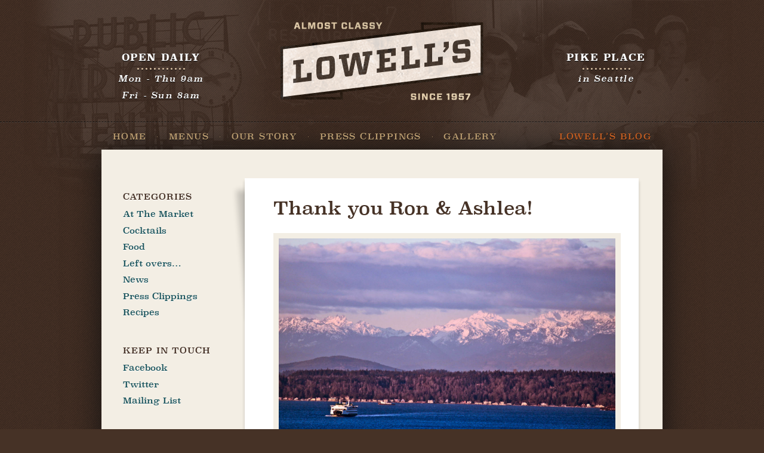

--- FILE ---
content_type: text/html; charset=UTF-8
request_url: http://eatatlowells.com/2012/12/thank-you-don-ashley/
body_size: 7318
content:
<!doctype html> 
<!--[if lt IE 7 ]> <html lang="en-US" class="ie lt-ie9 lt-ie8 lt-ie7 ie6"> <![endif]--> 
<!--[if IE 7 ]>    <html lang="en-US" class="ie lt-ie9 lt-ie8 ie7"> <![endif]--> 
<!--[if IE 8 ]>    <html lang="en-US" class="ie lt-ie9 ie8"> <![endif]--> 
<!--[if IE 9 ]>    <html lang="en-US" class="ie ie9"> <![endif]--> 
<!--[if (gt IE 9)|!(IE)]><!--> <html lang="en-US"> <!--<![endif]--> 
<head>

<head>

	<meta charset="UTF-8">
	
	<meta http-equiv="X-UA-Compatible" content="IE=edge,chrome=1">
	<title>Thank you Ron &#038; Ashlea! | Lowell&#039;s Restaurant Seattle</title>
		
	<meta name="title" content="Lowell&#039;s Restaurant Seattle">
	<meta name="description" content="Almost Classy Since 1957">
	
	<!-- <meta name="google-site-verification" content=""> -->
	
	<meta name="author" content="Lookatlao Studio">
	<meta name="Copyright" content="Copyright Lowell&#039;s Restaurant Seattle 2026. All Rights Reserved.">
	<meta name="viewport" content="width=device-width, initial-scale=1.0, maximum-scale=1.0">

	<link rel="shortcut icon" href="http://eatatlowells.com/wordpress/wp-content/themes/lowells/_/images/favicon.ico">	 
	<link rel="apple-touch-icon" href="http://eatatlowells.com/wordpress/wp-content/themes/lowells/_/images/favicon-ios.png">

	<script type="text/javascript" src="//use.typekit.net/hdp2lma.js"></script>
	<script type="text/javascript">try{Typekit.load();}catch(e){}</script>
	
	<link rel="stylesheet" href="http://eatatlowells.com/wordpress/wp-content/themes/lowells/style.css" media="all">
	
	<!--[if lt IE 9]>
		<script src="http://eatatlowells.com/wordpress/wp-content/themes/lowells/_/javascripts/libs/html5shiv.js"></script>
	<![endif]-->

	<script>
		var theme_path = 'http://eatatlowells.com/wordpress/wp-content/themes/lowells/_/'; 
	</script>	

	<meta name='robots' content='max-image-preview:large' />
	<style>img:is([sizes="auto" i], [sizes^="auto," i]) { contain-intrinsic-size: 3000px 1500px }</style>
	<link rel="alternate" type="application/rss+xml" title="Lowell&#039;s Restaurant Seattle &raquo; Feed" href="http://eatatlowells.com/feed/" />
<link rel="alternate" type="application/rss+xml" title="Lowell&#039;s Restaurant Seattle &raquo; Comments Feed" href="http://eatatlowells.com/comments/feed/" />
<link rel="alternate" type="application/rss+xml" title="Lowell&#039;s Restaurant Seattle &raquo; Thank you Ron &#038; Ashlea! Comments Feed" href="http://eatatlowells.com/2012/12/thank-you-don-ashley/feed/" />
<script type="text/javascript">
/* <![CDATA[ */
window._wpemojiSettings = {"baseUrl":"https:\/\/s.w.org\/images\/core\/emoji\/16.0.1\/72x72\/","ext":".png","svgUrl":"https:\/\/s.w.org\/images\/core\/emoji\/16.0.1\/svg\/","svgExt":".svg","source":{"concatemoji":"http:\/\/eatatlowells.com\/wordpress\/wp-includes\/js\/wp-emoji-release.min.js?ver=6.8.3"}};
/*! This file is auto-generated */
!function(s,n){var o,i,e;function c(e){try{var t={supportTests:e,timestamp:(new Date).valueOf()};sessionStorage.setItem(o,JSON.stringify(t))}catch(e){}}function p(e,t,n){e.clearRect(0,0,e.canvas.width,e.canvas.height),e.fillText(t,0,0);var t=new Uint32Array(e.getImageData(0,0,e.canvas.width,e.canvas.height).data),a=(e.clearRect(0,0,e.canvas.width,e.canvas.height),e.fillText(n,0,0),new Uint32Array(e.getImageData(0,0,e.canvas.width,e.canvas.height).data));return t.every(function(e,t){return e===a[t]})}function u(e,t){e.clearRect(0,0,e.canvas.width,e.canvas.height),e.fillText(t,0,0);for(var n=e.getImageData(16,16,1,1),a=0;a<n.data.length;a++)if(0!==n.data[a])return!1;return!0}function f(e,t,n,a){switch(t){case"flag":return n(e,"\ud83c\udff3\ufe0f\u200d\u26a7\ufe0f","\ud83c\udff3\ufe0f\u200b\u26a7\ufe0f")?!1:!n(e,"\ud83c\udde8\ud83c\uddf6","\ud83c\udde8\u200b\ud83c\uddf6")&&!n(e,"\ud83c\udff4\udb40\udc67\udb40\udc62\udb40\udc65\udb40\udc6e\udb40\udc67\udb40\udc7f","\ud83c\udff4\u200b\udb40\udc67\u200b\udb40\udc62\u200b\udb40\udc65\u200b\udb40\udc6e\u200b\udb40\udc67\u200b\udb40\udc7f");case"emoji":return!a(e,"\ud83e\udedf")}return!1}function g(e,t,n,a){var r="undefined"!=typeof WorkerGlobalScope&&self instanceof WorkerGlobalScope?new OffscreenCanvas(300,150):s.createElement("canvas"),o=r.getContext("2d",{willReadFrequently:!0}),i=(o.textBaseline="top",o.font="600 32px Arial",{});return e.forEach(function(e){i[e]=t(o,e,n,a)}),i}function t(e){var t=s.createElement("script");t.src=e,t.defer=!0,s.head.appendChild(t)}"undefined"!=typeof Promise&&(o="wpEmojiSettingsSupports",i=["flag","emoji"],n.supports={everything:!0,everythingExceptFlag:!0},e=new Promise(function(e){s.addEventListener("DOMContentLoaded",e,{once:!0})}),new Promise(function(t){var n=function(){try{var e=JSON.parse(sessionStorage.getItem(o));if("object"==typeof e&&"number"==typeof e.timestamp&&(new Date).valueOf()<e.timestamp+604800&&"object"==typeof e.supportTests)return e.supportTests}catch(e){}return null}();if(!n){if("undefined"!=typeof Worker&&"undefined"!=typeof OffscreenCanvas&&"undefined"!=typeof URL&&URL.createObjectURL&&"undefined"!=typeof Blob)try{var e="postMessage("+g.toString()+"("+[JSON.stringify(i),f.toString(),p.toString(),u.toString()].join(",")+"));",a=new Blob([e],{type:"text/javascript"}),r=new Worker(URL.createObjectURL(a),{name:"wpTestEmojiSupports"});return void(r.onmessage=function(e){c(n=e.data),r.terminate(),t(n)})}catch(e){}c(n=g(i,f,p,u))}t(n)}).then(function(e){for(var t in e)n.supports[t]=e[t],n.supports.everything=n.supports.everything&&n.supports[t],"flag"!==t&&(n.supports.everythingExceptFlag=n.supports.everythingExceptFlag&&n.supports[t]);n.supports.everythingExceptFlag=n.supports.everythingExceptFlag&&!n.supports.flag,n.DOMReady=!1,n.readyCallback=function(){n.DOMReady=!0}}).then(function(){return e}).then(function(){var e;n.supports.everything||(n.readyCallback(),(e=n.source||{}).concatemoji?t(e.concatemoji):e.wpemoji&&e.twemoji&&(t(e.twemoji),t(e.wpemoji)))}))}((window,document),window._wpemojiSettings);
/* ]]> */
</script>
<style id='wp-emoji-styles-inline-css' type='text/css'>

	img.wp-smiley, img.emoji {
		display: inline !important;
		border: none !important;
		box-shadow: none !important;
		height: 1em !important;
		width: 1em !important;
		margin: 0 0.07em !important;
		vertical-align: -0.1em !important;
		background: none !important;
		padding: 0 !important;
	}
</style>
<link rel='stylesheet' id='wp-block-library-css' href='http://eatatlowells.com/wordpress/wp-includes/css/dist/block-library/style.min.css?ver=6.8.3' type='text/css' media='all' />
<style id='classic-theme-styles-inline-css' type='text/css'>
/*! This file is auto-generated */
.wp-block-button__link{color:#fff;background-color:#32373c;border-radius:9999px;box-shadow:none;text-decoration:none;padding:calc(.667em + 2px) calc(1.333em + 2px);font-size:1.125em}.wp-block-file__button{background:#32373c;color:#fff;text-decoration:none}
</style>
<style id='global-styles-inline-css' type='text/css'>
:root{--wp--preset--aspect-ratio--square: 1;--wp--preset--aspect-ratio--4-3: 4/3;--wp--preset--aspect-ratio--3-4: 3/4;--wp--preset--aspect-ratio--3-2: 3/2;--wp--preset--aspect-ratio--2-3: 2/3;--wp--preset--aspect-ratio--16-9: 16/9;--wp--preset--aspect-ratio--9-16: 9/16;--wp--preset--color--black: #000000;--wp--preset--color--cyan-bluish-gray: #abb8c3;--wp--preset--color--white: #ffffff;--wp--preset--color--pale-pink: #f78da7;--wp--preset--color--vivid-red: #cf2e2e;--wp--preset--color--luminous-vivid-orange: #ff6900;--wp--preset--color--luminous-vivid-amber: #fcb900;--wp--preset--color--light-green-cyan: #7bdcb5;--wp--preset--color--vivid-green-cyan: #00d084;--wp--preset--color--pale-cyan-blue: #8ed1fc;--wp--preset--color--vivid-cyan-blue: #0693e3;--wp--preset--color--vivid-purple: #9b51e0;--wp--preset--gradient--vivid-cyan-blue-to-vivid-purple: linear-gradient(135deg,rgba(6,147,227,1) 0%,rgb(155,81,224) 100%);--wp--preset--gradient--light-green-cyan-to-vivid-green-cyan: linear-gradient(135deg,rgb(122,220,180) 0%,rgb(0,208,130) 100%);--wp--preset--gradient--luminous-vivid-amber-to-luminous-vivid-orange: linear-gradient(135deg,rgba(252,185,0,1) 0%,rgba(255,105,0,1) 100%);--wp--preset--gradient--luminous-vivid-orange-to-vivid-red: linear-gradient(135deg,rgba(255,105,0,1) 0%,rgb(207,46,46) 100%);--wp--preset--gradient--very-light-gray-to-cyan-bluish-gray: linear-gradient(135deg,rgb(238,238,238) 0%,rgb(169,184,195) 100%);--wp--preset--gradient--cool-to-warm-spectrum: linear-gradient(135deg,rgb(74,234,220) 0%,rgb(151,120,209) 20%,rgb(207,42,186) 40%,rgb(238,44,130) 60%,rgb(251,105,98) 80%,rgb(254,248,76) 100%);--wp--preset--gradient--blush-light-purple: linear-gradient(135deg,rgb(255,206,236) 0%,rgb(152,150,240) 100%);--wp--preset--gradient--blush-bordeaux: linear-gradient(135deg,rgb(254,205,165) 0%,rgb(254,45,45) 50%,rgb(107,0,62) 100%);--wp--preset--gradient--luminous-dusk: linear-gradient(135deg,rgb(255,203,112) 0%,rgb(199,81,192) 50%,rgb(65,88,208) 100%);--wp--preset--gradient--pale-ocean: linear-gradient(135deg,rgb(255,245,203) 0%,rgb(182,227,212) 50%,rgb(51,167,181) 100%);--wp--preset--gradient--electric-grass: linear-gradient(135deg,rgb(202,248,128) 0%,rgb(113,206,126) 100%);--wp--preset--gradient--midnight: linear-gradient(135deg,rgb(2,3,129) 0%,rgb(40,116,252) 100%);--wp--preset--font-size--small: 13px;--wp--preset--font-size--medium: 20px;--wp--preset--font-size--large: 36px;--wp--preset--font-size--x-large: 42px;--wp--preset--spacing--20: 0.44rem;--wp--preset--spacing--30: 0.67rem;--wp--preset--spacing--40: 1rem;--wp--preset--spacing--50: 1.5rem;--wp--preset--spacing--60: 2.25rem;--wp--preset--spacing--70: 3.38rem;--wp--preset--spacing--80: 5.06rem;--wp--preset--shadow--natural: 6px 6px 9px rgba(0, 0, 0, 0.2);--wp--preset--shadow--deep: 12px 12px 50px rgba(0, 0, 0, 0.4);--wp--preset--shadow--sharp: 6px 6px 0px rgba(0, 0, 0, 0.2);--wp--preset--shadow--outlined: 6px 6px 0px -3px rgba(255, 255, 255, 1), 6px 6px rgba(0, 0, 0, 1);--wp--preset--shadow--crisp: 6px 6px 0px rgba(0, 0, 0, 1);}:where(.is-layout-flex){gap: 0.5em;}:where(.is-layout-grid){gap: 0.5em;}body .is-layout-flex{display: flex;}.is-layout-flex{flex-wrap: wrap;align-items: center;}.is-layout-flex > :is(*, div){margin: 0;}body .is-layout-grid{display: grid;}.is-layout-grid > :is(*, div){margin: 0;}:where(.wp-block-columns.is-layout-flex){gap: 2em;}:where(.wp-block-columns.is-layout-grid){gap: 2em;}:where(.wp-block-post-template.is-layout-flex){gap: 1.25em;}:where(.wp-block-post-template.is-layout-grid){gap: 1.25em;}.has-black-color{color: var(--wp--preset--color--black) !important;}.has-cyan-bluish-gray-color{color: var(--wp--preset--color--cyan-bluish-gray) !important;}.has-white-color{color: var(--wp--preset--color--white) !important;}.has-pale-pink-color{color: var(--wp--preset--color--pale-pink) !important;}.has-vivid-red-color{color: var(--wp--preset--color--vivid-red) !important;}.has-luminous-vivid-orange-color{color: var(--wp--preset--color--luminous-vivid-orange) !important;}.has-luminous-vivid-amber-color{color: var(--wp--preset--color--luminous-vivid-amber) !important;}.has-light-green-cyan-color{color: var(--wp--preset--color--light-green-cyan) !important;}.has-vivid-green-cyan-color{color: var(--wp--preset--color--vivid-green-cyan) !important;}.has-pale-cyan-blue-color{color: var(--wp--preset--color--pale-cyan-blue) !important;}.has-vivid-cyan-blue-color{color: var(--wp--preset--color--vivid-cyan-blue) !important;}.has-vivid-purple-color{color: var(--wp--preset--color--vivid-purple) !important;}.has-black-background-color{background-color: var(--wp--preset--color--black) !important;}.has-cyan-bluish-gray-background-color{background-color: var(--wp--preset--color--cyan-bluish-gray) !important;}.has-white-background-color{background-color: var(--wp--preset--color--white) !important;}.has-pale-pink-background-color{background-color: var(--wp--preset--color--pale-pink) !important;}.has-vivid-red-background-color{background-color: var(--wp--preset--color--vivid-red) !important;}.has-luminous-vivid-orange-background-color{background-color: var(--wp--preset--color--luminous-vivid-orange) !important;}.has-luminous-vivid-amber-background-color{background-color: var(--wp--preset--color--luminous-vivid-amber) !important;}.has-light-green-cyan-background-color{background-color: var(--wp--preset--color--light-green-cyan) !important;}.has-vivid-green-cyan-background-color{background-color: var(--wp--preset--color--vivid-green-cyan) !important;}.has-pale-cyan-blue-background-color{background-color: var(--wp--preset--color--pale-cyan-blue) !important;}.has-vivid-cyan-blue-background-color{background-color: var(--wp--preset--color--vivid-cyan-blue) !important;}.has-vivid-purple-background-color{background-color: var(--wp--preset--color--vivid-purple) !important;}.has-black-border-color{border-color: var(--wp--preset--color--black) !important;}.has-cyan-bluish-gray-border-color{border-color: var(--wp--preset--color--cyan-bluish-gray) !important;}.has-white-border-color{border-color: var(--wp--preset--color--white) !important;}.has-pale-pink-border-color{border-color: var(--wp--preset--color--pale-pink) !important;}.has-vivid-red-border-color{border-color: var(--wp--preset--color--vivid-red) !important;}.has-luminous-vivid-orange-border-color{border-color: var(--wp--preset--color--luminous-vivid-orange) !important;}.has-luminous-vivid-amber-border-color{border-color: var(--wp--preset--color--luminous-vivid-amber) !important;}.has-light-green-cyan-border-color{border-color: var(--wp--preset--color--light-green-cyan) !important;}.has-vivid-green-cyan-border-color{border-color: var(--wp--preset--color--vivid-green-cyan) !important;}.has-pale-cyan-blue-border-color{border-color: var(--wp--preset--color--pale-cyan-blue) !important;}.has-vivid-cyan-blue-border-color{border-color: var(--wp--preset--color--vivid-cyan-blue) !important;}.has-vivid-purple-border-color{border-color: var(--wp--preset--color--vivid-purple) !important;}.has-vivid-cyan-blue-to-vivid-purple-gradient-background{background: var(--wp--preset--gradient--vivid-cyan-blue-to-vivid-purple) !important;}.has-light-green-cyan-to-vivid-green-cyan-gradient-background{background: var(--wp--preset--gradient--light-green-cyan-to-vivid-green-cyan) !important;}.has-luminous-vivid-amber-to-luminous-vivid-orange-gradient-background{background: var(--wp--preset--gradient--luminous-vivid-amber-to-luminous-vivid-orange) !important;}.has-luminous-vivid-orange-to-vivid-red-gradient-background{background: var(--wp--preset--gradient--luminous-vivid-orange-to-vivid-red) !important;}.has-very-light-gray-to-cyan-bluish-gray-gradient-background{background: var(--wp--preset--gradient--very-light-gray-to-cyan-bluish-gray) !important;}.has-cool-to-warm-spectrum-gradient-background{background: var(--wp--preset--gradient--cool-to-warm-spectrum) !important;}.has-blush-light-purple-gradient-background{background: var(--wp--preset--gradient--blush-light-purple) !important;}.has-blush-bordeaux-gradient-background{background: var(--wp--preset--gradient--blush-bordeaux) !important;}.has-luminous-dusk-gradient-background{background: var(--wp--preset--gradient--luminous-dusk) !important;}.has-pale-ocean-gradient-background{background: var(--wp--preset--gradient--pale-ocean) !important;}.has-electric-grass-gradient-background{background: var(--wp--preset--gradient--electric-grass) !important;}.has-midnight-gradient-background{background: var(--wp--preset--gradient--midnight) !important;}.has-small-font-size{font-size: var(--wp--preset--font-size--small) !important;}.has-medium-font-size{font-size: var(--wp--preset--font-size--medium) !important;}.has-large-font-size{font-size: var(--wp--preset--font-size--large) !important;}.has-x-large-font-size{font-size: var(--wp--preset--font-size--x-large) !important;}
:where(.wp-block-post-template.is-layout-flex){gap: 1.25em;}:where(.wp-block-post-template.is-layout-grid){gap: 1.25em;}
:where(.wp-block-columns.is-layout-flex){gap: 2em;}:where(.wp-block-columns.is-layout-grid){gap: 2em;}
:root :where(.wp-block-pullquote){font-size: 1.5em;line-height: 1.6;}
</style>
<link rel='stylesheet' id='contact-form-7-css' href='http://eatatlowells.com/wordpress/wp-content/plugins/contact-form-7/includes/css/styles.css?ver=3.9.1' type='text/css' media='all' />
<script type="text/javascript" src="http://eatatlowells.com/wordpress/wp-includes/js/jquery/jquery.min.js?ver=3.7.1" id="jquery-core-js"></script>
<script type="text/javascript" src="http://eatatlowells.com/wordpress/wp-includes/js/jquery/jquery-migrate.min.js?ver=3.4.1" id="jquery-migrate-js"></script>
<link rel="https://api.w.org/" href="http://eatatlowells.com/wp-json/" /><link rel="alternate" title="JSON" type="application/json" href="http://eatatlowells.com/wp-json/wp/v2/posts/473" /><link rel="EditURI" type="application/rsd+xml" title="RSD" href="http://eatatlowells.com/wordpress/xmlrpc.php?rsd" />
<meta name="generator" content="WordPress 6.8.3" />
<link rel="canonical" href="http://eatatlowells.com/2012/12/thank-you-don-ashley/" />
<link rel='shortlink' href='http://eatatlowells.com/?p=473' />
<link rel="alternate" title="oEmbed (JSON)" type="application/json+oembed" href="http://eatatlowells.com/wp-json/oembed/1.0/embed?url=http%3A%2F%2Featatlowells.com%2F2012%2F12%2Fthank-you-don-ashley%2F" />
<link rel="alternate" title="oEmbed (XML)" type="text/xml+oembed" href="http://eatatlowells.com/wp-json/oembed/1.0/embed?url=http%3A%2F%2Featatlowells.com%2F2012%2F12%2Fthank-you-don-ashley%2F&#038;format=xml" />
	
	<script type="text/javascript">

  var _gaq = _gaq || [];
  _gaq.push(['_setAccount', 'UA-37883314-1']);
  _gaq.push(['_trackPageview']);

  (function() {
    var ga = document.createElement('script'); ga.type = 'text/javascript'; ga.async = true;
    ga.src = ('https:' == document.location.protocol ? 'https://ssl' : 'http://www') + '.google-analytics.com/ga.js';
    var s = document.getElementsByTagName('script')[0]; s.parentNode.insertBefore(ga, s);
  })();

</script>

</head>

<body class="wp-singular post-template-default single single-post postid-473 single-format-standard wp-theme-lowells">

	<header id="top" role="sitemap">
		
		<div class="wrap">

			<h1><a href="/" title="Lowell&#039;s Restaurant Seattle">Lowell&#039;s Restaurant Seattle</a></h1>
				
			<ul>
				<!--<li>Open Daily<em>8am</em></li> -->
				<li>Open Daily<em>Mon - Thu 9am<br/><br/>Fri - Sun 8am</em></li>
				<li class="last">Pike Place <em>in Seattle</em></li>
			</ul>
			
		</div>
			
		<nav>
			
			<div>

								<ol class="wrap">
										<li id="menu-item-17" class="menu-item"><a href="http://eatatlowells.com/">Home</a></li>
										<li id="menu-item-18" class="menu-item menus"><a href="http://eatatlowells.com/breakfast/">Menus</a></li>
										<li id="menu-item-26" class="menu-item"><a href="http://eatatlowells.com/our-story/">Our Story</a></li>
										<li id="menu-item-27" class="menu-item"><a href="http://eatatlowells.com/press/">Press Clippings</a></li>
										<li id="menu-item-28" class="menu-item"><a href="http://eatatlowells.com/gallery/">Gallery</a></li>
										<li id="menu-item-29" class="menu-item blog last"><a href="http://eatatlowells.com/blog/">Lowell&#8217;s Blog</a></li>
									</ol>
								
			</div>
			
		</nav>
	
	</header> <!-- end #top -->
	<div id="content" class="blog wrap" role="main">
	
		<div class="inner">
		
			<div class="main">
			
				<section class="content">

										
									
						<article class="post-473 post type-post status-publish format-standard hentry category-at-the-market category-uncategorized" id="post-473">
				
							<h1><a href="http://eatatlowells.com/2012/12/thank-you-don-ashley/">Thank you Ron &#038; Ashlea!</a></h1>				
		
							<div class="post-content">
							
								<div id="attachment_475" class="wp-caption aligncenter" style="max-width: 100% !important; height: auto; width: 1510px"><img fetchpriority="high" decoding="async" class="size-full wp-image-475" title="Resized Ferry 3-2011" src="http://eatatlowells.com/wordpress/wp-content/uploads/2012/12/Resized-Ferry-3-2011.jpg" alt="" width="1500" height="1000" srcset="http://eatatlowells.com/wordpress/wp-content/uploads/2012/12/Resized-Ferry-3-2011.jpg 1500w, http://eatatlowells.com/wordpress/wp-content/uploads/2012/12/Resized-Ferry-3-2011-300x200.jpg 300w, http://eatatlowells.com/wordpress/wp-content/uploads/2012/12/Resized-Ferry-3-2011-560x373.jpg 560w" sizes="(max-width: 1500px) 100vw, 1500px" /><p class="wp-caption-text">Without a picture of Ron &amp; Ashlea, this view will be substituted until they come in again and maybe allow me to take their mugshot!</p></div>
<p>I wish I had a picture of your smiling faces to post here, but in lieu of that, a view out of our 3rd floor windows. Thank you both for brightening up our 2nd floor with your smiling presence as often as you do (all my &#8220;staff&#8221; love you, by the way) but ALSO, for the great gift of &#8220;Loveless Cafe&#8217;s&#8221; Old Fashioned Peach Preserves &amp; The Loveless Cafe&#8217;s Bisquit Mix (from Nashville, TN. www.Loveless Cafe.com)!</p>
<p>We&#8217;ll be firing the bisquits up in the next couple days, and sharing them while the rain whistles against the windows. It&#8217;s friend&#8217;s like you that make our restaurant a warm &#8220;living room&#8221; instead of just a place to eat. It&#8217;s all about sharing the love, and you two pesronify &#8220;almost classy&#8221;, just like we do!</p>
<p>&nbsp;</p>
<p>Cheers always,</p>
<p>~Mark &amp; all our family at Lowell&#8217;s</p>
							
							</div> <!-- end .post-content -->
				
							<footer>
								<p>Posted <i>on</i> <time datetime="2026-01-17T02:33:31+00:00" pubdate>Dec 1, 2012</time> <i>in</i> <span class="categories"><a href="http://eatatlowells.com/category/at-the-market/" rel="category tag">At The Market</a>, <a href="http://eatatlowells.com/category/uncategorized/" rel="category tag">Left overs...</a></span></p>
								<p class="last"><a href="http://eatatlowells.com/2012/12/thank-you-don-ashley/">LINK</a></p>
							</footer>	
				
						</article> <!-- end #post-473 -->
						
												
						
						<ol class="pagination">
													<li class="next"><a href="http://eatatlowells.com/2012/12/smell-our-home-made-holday-spiced-fresh-washington-apple-cider-spiked-with-spirits-then-bottoms-up/" rel="next">Next Post &raquo;</a></li>
							<li class="prev"><a href="http://eatatlowells.com/2012/11/our-famous-smoked-meatloaf-sandwich-returns/" rel="prev">&laquo; Previous Post</a></li>	
												</ol> <!-- end .pagination -->
											
						

				</section> <!-- end .content -->
			
			</div> <!-- end .main -->
			
			<aside class="aside">
				
				<div id="categories-2" class="widget widget_categories"><h3 class="widget-title">Categories</h3>
			<ul>
					<li class="cat-item cat-item-12"><a href="http://eatatlowells.com/category/at-the-market/">At The Market</a>
</li>
	<li class="cat-item cat-item-10"><a href="http://eatatlowells.com/category/cocktails/">Cocktails</a>
</li>
	<li class="cat-item cat-item-9"><a href="http://eatatlowells.com/category/food/">Food</a>
</li>
	<li class="cat-item cat-item-1"><a href="http://eatatlowells.com/category/uncategorized/">Left overs&#8230;</a>
</li>
	<li class="cat-item cat-item-7"><a href="http://eatatlowells.com/category/news/">News</a>
</li>
	<li class="cat-item cat-item-8"><a href="http://eatatlowells.com/category/press-clippings/">Press Clippings</a>
</li>
	<li class="cat-item cat-item-13"><a href="http://eatatlowells.com/category/recipes/">Recipes</a>
</li>
			</ul>

			</div><div id="nav_menu-3" class="widget widget_nav_menu"><h3 class="widget-title">Keep In Touch</h3><div class="menu-social-navigation-container"><ul id="menu-social-navigation" class="menu"><li id="menu-item-7" class="menu-item menu-item-type-custom menu-item-object-custom menu-item-7"><a href="#">Facebook</a></li>
<li id="menu-item-8" class="menu-item menu-item-type-custom menu-item-object-custom menu-item-8"><a href="#">Twitter</a></li>
<li id="menu-item-35" class="menu-item menu-item-type-post_type menu-item-object-page menu-item-35"><a href="http://eatatlowells.com/mailing-list/">Mailing List</a></li>
</ul></div></div>						
			</aside> <!-- end .aside -->
							
		</div>
		
			
	</div> <!-- end #content.blog -->

	<footer id="bottom" class="wrap" role="contentinfo">
	
		<small>&copy;2026 Lowell&#039;s</small>

			<ol>
						<li id="menu-item-31"><a href="http://eatatlowells.com/our-story/">Our Story</a></li>
						<li id="menu-item-34"><a href="http://eatatlowells.com/mailing-list/">Mailing List</a></li>
						<li id="menu-item-38"><a href="http://eatatlowells.com/privacy/">Privacy</a></li>
						<li id="menu-item-39" class="last"><a href="http://eatatlowells.com/site-credits/">About This Site</a></li>
					</ol>
				
		<small class="last">Almost Classy Since 1957</small>
	
	</footer> <!-- end #bottom -->
	
	<!-- jQuery -->
	<script src="//ajax.googleapis.com/ajax/libs/jquery/1.7.2/jquery.min.js"></script>
	<script>!window.jQuery && document.write(unescape('%3Cscript src="http://eatatlowells.com/wordpress/wp-content/themes/lowells/_/javascripts/libs/jquery.1.7.2.min.js"%3E%3C/script%3E'))</script>

	<!-- Plugins -->
	<script src="http://eatatlowells.com/wordpress/wp-content/themes/lowells/_/javascripts/plugins/slimbox2.js"></script>
	
	<!-- Global Functions -->
	<script src="http://eatatlowells.com/wordpress/wp-content/themes/lowells/_/javascripts/global.js"></script>	
	
	<!-- Analytics / Tracking Code -->
	<script src="http://eatatlowells.com/wordpress/wp-content/themes/lowells/_/javascripts/analytics.js"></script>

	<script type="speculationrules">
{"prefetch":[{"source":"document","where":{"and":[{"href_matches":"\/*"},{"not":{"href_matches":["\/wordpress\/wp-*.php","\/wordpress\/wp-admin\/*","\/wordpress\/wp-content\/uploads\/*","\/wordpress\/wp-content\/*","\/wordpress\/wp-content\/plugins\/*","\/wordpress\/wp-content\/themes\/lowells\/*","\/*\\?(.+)"]}},{"not":{"selector_matches":"a[rel~=\"nofollow\"]"}},{"not":{"selector_matches":".no-prefetch, .no-prefetch a"}}]},"eagerness":"conservative"}]}
</script>
<script type="text/javascript" src="http://eatatlowells.com/wordpress/wp-content/plugins/contact-form-7/includes/js/jquery.form.min.js?ver=3.51.0-2014.06.20" id="jquery-form-js"></script>
<script type="text/javascript" id="contact-form-7-js-extra">
/* <![CDATA[ */
var _wpcf7 = {"loaderUrl":"http:\/\/eatatlowells.com\/wordpress\/wp-content\/plugins\/contact-form-7\/images\/ajax-loader.gif","sending":"Sending ..."};
/* ]]> */
</script>
<script type="text/javascript" src="http://eatatlowells.com/wordpress/wp-content/plugins/contact-form-7/includes/js/scripts.js?ver=3.9.1" id="contact-form-7-js"></script>
  
</body>
</html>

--- FILE ---
content_type: text/css
request_url: http://eatatlowells.com/wordpress/wp-content/themes/lowells/style.css
body_size: 218
content:
/*
Theme Name: Lowell's
Author: Lookatlao Studio
Author URI: http://www.lookatlao.com/
Description: Custom Wordpress theme for Lowell's Restaurant Seattle.
Version: 1.0
Text Domain: lowells
*/

/* !Import compiled 'LESS' CSS */
@import url('_/stylesheets/bootstrap.css');

--- FILE ---
content_type: text/css
request_url: http://eatatlowells.com/wordpress/wp-content/themes/lowells/_/stylesheets/bootstrap.css
body_size: 5975
content:
article,
aside,
details,
figcaption,
figure,
footer,
header,
hgroup,
nav,
section,
summary {
  display: block;
}
audio,
canvas,
video {
  display: inline-block;
}
audio:not([controls]) {
  display: none;
  height: 0;
}
[hidden] {
  display: none;
}
html {
  font-family: sans-serif;
  -webkit-text-size-adjust: 100%;
  -ms-text-size-adjust: 100%;
}
body {
  margin: 0;
}
a:focus {
  outline: thin dotted;
}
a:active,
a:hover {
  outline: 0;
}
h1 {
  font-size: 2em;
}
abbr[title] {
  border-bottom: 1px dotted;
}
b,
strong {
  font-weight: bold;
}
dfn {
  font-style: italic;
}
mark {
  background: #ff0;
  color: #000;
}
code,
kbd,
pre,
samp {
  font-family: monospace, serif;
  font-size: 1em;
}
pre {
  white-space: pre;
  white-space: pre-wrap;
  word-wrap: break-word;
}
q {
  quotes: "\201C" "\201D" "\2018" "\2019";
}
small {
  font-size: 80%;
}
sub,
sup {
  font-size: 75%;
  line-height: 0;
  position: relative;
  vertical-align: baseline;
}
sup {
  top: -0.5em;
}
sub {
  bottom: -0.25em;
}
img {
  border: 0;
}
svg:not(:root) {
  overflow: hidden;
}
figure {
  margin: 0;
}
fieldset {
  border: 1px solid #c0c0c0;
  margin: 0 2px;
  padding: 0.35em 0.625em 0.75em;
}
legend {
  border: 0;
  padding: 0;
}
button,
input,
select,
textarea {
  font-family: inherit;
  font-size: 100%;
  margin: 0;
}
button,
input {
  line-height: normal;
}
button,
html input[type="button"],
input[type="reset"],
input[type="submit"] {
  -webkit-appearance: button;
  cursor: pointer;
}
button[disabled],
input[disabled] {
  cursor: default;
}
input[type="checkbox"],
input[type="radio"] {
  box-sizing: border-box;
  padding: 0;
}
input[type="search"] {
  -webkit-appearance: textfield;
  -moz-box-sizing: content-box;
  -webkit-box-sizing: content-box;
  box-sizing: content-box;
}
input[type="search"]::-webkit-search-cancel-button,
input[type="search"]::-webkit-search-decoration {
  -webkit-appearance: none;
}
button::-moz-focus-inner,
input::-moz-focus-inner {
  border: 0;
  padding: 0;
}
textarea {
  overflow: auto;
  vertical-align: top;
}
table {
  border-collapse: collapse;
  border-spacing: 0;
}
.clearfix {
  *zoom: 1;
}
.clearfix:before,
.clearfix:after {
  content: " ";
  display: table;
}
.clearfix:after {
  clear: both;
}
.inline-block {
  display: -moz-inline-stack;
  display: inline-block;
  zoom: 1;
  *display: inline;
}
body {
  font-size: 100%;
  line-height: 1.5em;
}
body,
select,
input,
textarea,
button {
  font-family: "superclarendon", Georgia, serif;
  font-weight: 300;
}
h1,
h2,
h3,
h4,
h5,
h6,
p,
ul,
ol,
dl,
blockquote {
  margin: 0;
}
h1,
h2,
h3,
h4 {
  font-family: "league-gothic", "Arial Bold", Arial, sans-serif;
  font-weight: 400;
  letter-spacing: 1px;
}
h1 {
  font-size: 3em;
  line-height: 1em;
  margin-bottom: .5em;
}
h2 {
  font-size: 2.25em;
  line-height: 1.16666667;
  margin-bottom: .33333333em;
}
h3 {
  font-size: 1.5em;
  line-height: 1em;
  margin-bottom: .5em;
}
h4 {
  font-size: 1.3125em;
  line-height: 1.142857142857143em;
  margin-bottom: .57142857em;
}
h5 {
  font-size: 1.125em;
  line-height: 1.333333333333333em;
  margin-bottom: .66666667em;
}
h6 {
  font-size: 1em;
  line-height: 1.5em;
  margin-bottom: .75em;
}
p,
ul,
ol,
dl,
blockquote {
  margin-bottom: .75em;
}
html {
  color: #fff;
  background: #463226 url("../images/bg-html.png") repeat 0 0;
}
body {
  background: url("../images/bg-body.png") no-repeat 50% 0 fixed;
}
a {
  color: #ba9b6f;
  text-decoration: none;
  -webkit-transition: color 0.25s ease;
  -moz-transition: color 0.25s ease;
  -ms-transition: color 0.25s ease;
  -o-transition: color 0.25s ease;
  transition: color 0.25s ease;
}
a:hover {
  color: #fff;
}
a:link {
  -webkit-tap-highlight-color: #111;
}
a.tel {
  cursor: default;
}
::-moz-selection {
  background: #d5a428;
  color: #fff;
  text-shadow: none;
}
::selection {
  background: #d5a428;
  color: #fff;
  text-shadow: none;
}
ins {
  background-color: #111;
  color: #fff;
  text-decoration: none;
}
mark {
  background-color: #111;
  color: #fff;
  font-style: italic;
  font-weight: 700;
}
img,
object,
embed {
  max-width: 100%;
  height: auto;
}
.wrap {
  *zoom: 1;
  position: relative;
  max-width: 940px;
  margin-left: auto;
  margin-right: auto;
}
.wrap:before,
.wrap:after {
  content: " ";
  display: table;
}
.wrap:after {
  clear: both;
}
#top {
  position: relative;
  z-index: 1;
  padding: 2.25em 0 0 0;
}
#top h1 {
  font-size: 1em;
  line-height: 1em;
  width: 340px;
  margin: 0 auto 2.25em auto;
}
#top h1 a {
  display: block;
  height: 132px;
  text-indent: -9999px;
  overflow: hidden;
  background: url("../images/bg-logo.png") no-repeat 0 0;
  background-size: 100%;
}
#top h1 a:hover {
  opacity: .85;
  -moz-opacity: .85;
  -webkit-opacity: .85;
}
#top ul {
  list-style: none;
  font-weight: 600;
  text-transform: uppercase;
  letter-spacing: .1em;
  text-align: center;
  text-shadow: 0 1px 0 #111;
}
#top ul li {
  position: absolute;
  top: 3em;
  left: 3%;
}
#top ul li.last {
  left: auto;
  right: 3%;
}
#top ul li em {
  display: block;
  font-size: .875em;
  line-height: 1em;
  font-weight: 400;
  text-transform: none;
}
#top ul li em:before {
  display: block;
  color: #d8bfa2;
  font-size: .6125em;
  line-height: 2em;
  letter-spacing: normal;
  content: "\2022\00A0\2022\00A0\2022\00A0\2022\00A0\2022\00A0\2022\00A0\2022\00A0\2022\00A0\2022\00A0\2022\00A0\2022\00A0\2022";
}
#top nav {
  text-transform: uppercase;
  font-weight: 400;
  font-size: .875em;
  letter-spacing: .1em;
  text-shadow: 0 1px 0 #111;
  border-top: 1px dashed #111;
}
#top nav > div {
  border-top: 1px dashed rgba(255,255,255,0.1);
}
#top nav ol {
  list-style: none;
  padding: .75em 0;
  margin-bottom: 0;
}
#top nav ol li {
  float: left;
  margin: 0 0 0 2%;
  padding-right: 2%;
  background: url("../images/bg-nav.png") no-repeat 100% 50%;
}
#top nav ol li a.active {
  color: #fff;
}
#top nav ol li.last,
#top nav ol li:nth-child(5) {
  margin-right: 0;
  background: none;
}
#top nav ol li.last {
  float: right;
  margin-left: 0;
}
#top nav ol li.last a {
  color: #c35e23;
}
#top nav ol li.last a:hover {
  color: #e08752;
}
#top nav ol li.last a.active {
  color: #fff;
}
#content {
  position: relative;
  z-index: 0;
  background: #f3eee4;
  color: #463226;
  text-shadow: 0 1px 0 #fff;
  -webkit-box-shadow: 0 0 3em rgba(17,17,17,0.9);
  -moz-box-shadow: 0 0 3em rgba(17,17,17,0.9);
  box-shadow: 0 0 3em rgba(17,17,17,0.9);
  margin-bottom: 1em;
}
#content.borderless .inner {
  padding: 0;
}
#content.borderless .inner .main.full {
  margin: 0;
}
#content.borderless .inner .main .content:after {
  display: none;
}
#content .inner {
  *zoom: 1;
  padding: 3em 0;
}
#content .inner:before,
#content .inner:after {
  content: " ";
  display: table;
}
#content .inner:after {
  clear: both;
}
#content .inner .main {
  float: right;
  width: 70.212765957447%;
  margin: 0 4.2553191489362% 0 0;
}
#content .inner .main .content {
  position: relative;
  background: #fff;
  padding: 2em;
  -webkit-box-shadow: 0 5px 5px rgba(17,17,17,0.2);
  -moz-box-shadow: 0 5px 5px rgba(17,17,17,0.2);
  box-shadow: 0 5px 5px rgba(17,17,17,0.2);
  min-height: 480px;
}
#content .inner .main .content:after {
  content: "";
  z-index: -1;
  position: absolute;
  left: 10px;
  top: 10px;
  width: 220px;
  height: 220px;
  max-width: 300px;
  -webkit-box-shadow: -15px 10px 10px rgba(17,17,17,0.2);
  -moz-box-shadow: -15px 10px 10px rgba(17,17,17,0.2);
  box-shadow: -15px 10px 10px rgba(17,17,17,0.2);
  -webkit-transform: skewX(5deg) rotate(0);
  -moz-transform: skewX(5deg) rotate(0);
  -o-transform: skewX(5deg) rotate(0);
  -ms-transform: skewX(5deg) rotate(0);
  transform: skewX(5deg) rotate(0);
}
#content .inner .main .content .banner {
  margin: 0 -2em -2em -2em;
}
#content .inner .main .content .banner img {
  display: block;
}
#content .inner .main.full {
  float: none;
  width: auto;
  margin: 0 4.2553191489362%;
}
#content .inner .aside {
  float: left;
  width: 21.276595744681%;
  margin: 0 2.1276595744681%;
}
#content .recent-news {
  *zoom: 1;
  background: #111 url("../images/bg-recent-news.jpg") no-repeat 0 100%;
  text-shadow: 0 1px 0 #111;
  padding: 3em 3.5em;
}
#content .recent-news:before,
#content .recent-news:after {
  content: " ";
  display: table;
}
#content .recent-news:after {
  clear: both;
}
#content .recent-news figure {
  float: left;
}
#content .recent-news figure img {
  display: block;
}
#content .recent-news article {
  float: right;
  width: 55%;
}
#content .recent-news article h1 {
  font-family: "superclarendon", Georgia, serif;
  font-size: 1.5em;
  line-height: 1.5em;
  font-weight: 300;
  text-transform: none;
}
#content .recent-news article h1 a {
  color: #fff;
}
#content .recent-news article h1 a:hover {
  color: #88b9df;
}
#content .recent-news article h2 {
  color: #a33b28;
  font-size: 1.5em;
  letter-spacing: .1em;
  text-transform: uppercase;
}
#content .recent-news article p {
  text-transform: uppercase;
  letter-spacing: 1px;
  font-size: .75em;
  line-height: 1em;
  margin: 0;
}
#bottom {
  *zoom: 1;
  margin-bottom: 2em;
  font-family: "proxima-nova", Arial, sans-serif;
  font-size: .875em;
  letter-spacing: .1em;
  color: #735a37;
}
#bottom:before,
#bottom:after {
  content: " ";
  display: table;
}
#bottom:after {
  clear: both;
}
#bottom small {
  display: block;
  float: left;
  font-size: 1em;
}
#bottom small:after {
  content: "\00A0\00A0:\00A0\00A0";
}
#bottom small.last {
  float: right;
}
#bottom small.last:after {
  content: "";
}
#bottom ol {
  list-style: none;
  margin: 0;
  padding: 0;
}
#bottom ol li {
  float: left;
}
#bottom ol li:after {
  content: "\00A0\00A0:\00A0\00A0";
}
#bottom ol li a {
  color: #735a37;
}
#bottom ol li a.active,
#bottom ol li a:hover {
  color: #cbb391;
}
#bottom ol li.last:after {
  content: "";
}
@media screen and (max-width: 1024px) {
  #top nav ol li {
    padding-right: 1.25%;
    margin-left: 1.25%;
  }
  #top nav ol li:first-child {
    margin-left: 2.5%;
  }
  #top nav ol li:last-child {
    margin-right: 1.25%;
  }
}
@media screen and (max-width: 960px) {
  #bottom {
    padding-left: 1em;
    padding-right: 1em;
  }
}
@media screen and (max-width: 680px) {
  #top ul {
    display: none;
  }
  #content .inner {
    padding: 0;
  }
  #content .inner .main,
  #content .inner .aside {
    float: none;
    width: auto;
    margin: 0 !important;
  }
  #content .inner .main .content {
    -webkit-box-shadow: none;
    -moz-box-shadow: none;
    box-shadow: none;
  }
  #content .inner .aside {
    padding: 2em;
    background: #fff;
  }
  #content .recent-news {
    padding: 2em 1.5em;
  }
  #content .recent-news figure {
    display: none;
  }
  #content .recent-news article {
    float: none;
    width: auto;
  }
  #bottom small {
    float: none;
    text-align: center;
    margin-bottom: 1em;
  }
  #bottom small:after {
    content: "";
  }
  #bottom small:last-child {
    clear: left;
    float: left;
    width: 100%;
  }
  #bottom ol {
    text-align: center;
    margin-bottom: 1em;
  }
  #bottom ol li {
    float: none;
    display: inline;
  }
  #bottom ol li:after {
    content: "\00A0\00A0:\00A0";
  }
}
@media screen and (max-width: 480px) {
  body {
    background-image: url("../images/bg-body-mobile.png");
    background-size: 100%;
  }
  #top h1 {
    width: 230px;
  }
  #top h1 a {
    height: 89px;
  }
  #top nav {
    text-align: center;
  }
  #top nav ol {
    display: -moz-inline-stack;
    display: inline-block;
    zoom: 1;
    *display: inline;
    padding: 1.25em 0;
  }
  #top nav ol li {
    float: none;
    display: -moz-inline-stack;
    display: inline-block;
    zoom: 1;
    *display: inline;
    background: none;
    margin: 0;
    padding: 0 2% 0 0;
  }
  #top nav ol li:last-child {
    float: none;
    padding: 0;
  }
  #content .recent-news article h1 {
    font-size: .925em;
    margin-bottom: 1.25em;
  }
  #content .recent-news article h2 {
    font-size: 1.25em;
  }
  #bottom {
    margin-bottom: 0;
    padding: 0 1.5em;
  }
  #bottom small {
    text-align: left;
  }
  #bottom ol {
    text-align: left;
  }
  #bottom ol li {
    display: block;
  }
  #bottom ol li:after {
    content: "";
  }
}
#lbCenter,
#lbBottomContainer {
  position: absolute;
  z-index: 9999;
  overflow: hidden;
  background-color: #fff;
}
#lbCaption,
#lbNumber {
  margin-right: 48px;
}
#lbCaption {
  color: #5e5e5e;
  font-size: 1.375em;
  font-weight: 400;
  line-height: 1em;
  margin-bottom: .5em;
}
#lbNumber {
  color: #88b9df;
  font-weight: 400;
}
#lbPrevLink,
#lbNextLink {
  display: block;
  position: absolute;
  top: 0;
  width: 50%;
  outline: none;
}
#lbBottom {
  line-height: 1.4em;
  text-align: left;
  border: 16px solid #fff;
  border-top-width: 5px;
}
.lbLoading {
  background: #fff url("../images/slimbox2/loading.gif") no-repeat center;
}
#lbCloseLink {
  display: block;
  float: right;
  width: 48px;
  height: 11px;
  background: transparent url("../images/slimbox2/closelabel.gif") no-repeat center;
  margin: 5px 0;
  outline: none;
}
#lbOverlay {
  position: fixed;
  z-index: 9999;
  left: 0;
  top: 0;
  width: 100%;
  height: 100%;
  background-color: #111;
  cursor: pointer;
}
#lbNextLink {
  right: 0;
}
#lbNextLink:hover {
  background: transparent url("../images/slimbox2/nextlabel.gif") no-repeat 100% 15%;
}
#lbPrevLink {
  left: 0;
}
#lbPrevLink:hover {
  background: transparent url("../images/slimbox2/prevlabel.gif") no-repeat 0 15%;
}
#lbImage {
  position: absolute;
  left: 0;
  top: 0;
  border: 8px solid #fff;
  border-bottom-width: 10px;
  background-repeat: no-repeat;
}
.home .section {
  position: relative;
  overflow: hidden;
  background: #111;
  color: #fff;
  text-shadow: 0 1px 0 #111;
}
.home .section img {
  display: block;
}
.home .section.intro h1 {
  position: absolute;
  left: 5%;
  bottom: 5%;
  text-transform: uppercase;
  font-size: 3.5em;
  line-height: 1.125em;
  margin-bottom: 0;
}
.home .section.hours-contact a {
  color: #fff;
}
.home .section.hours-contact a:hover {
  color: #d8bfa2;
}
.home .section.hours-contact dl {
  position: absolute;
  width: 32%;
  right: 5%;
  top: 12%;
}
.home .section.hours-contact dl dt {
  margin: 0 0 .25em 0;
  color: #b0d9d6;
  font-size: 2.5em;
  line-height: 1em;
  letter-spacing: 1px;
  text-transform: uppercase;
  font-family: "league-gothic", "Arial Bold", Arial, sans-serif;
}
.home .section.hours-contact dl dd {
  margin: 0 0 2em 0;
  padding: 0;
  font-size: 1.25em;
  line-height: 1.5em;
}
.home .section.pike-place {
  background: #fff;
}
.home .section.pike-place p {
  margin-bottom: 0;
  color: #111;
}
.home .section.pike-place div {
  position: absolute;
  top: 30%;
  right: 5%;
  width: 35%;
  text-shadow: 0 1px 0 #fff;
}
.home .section.pike-place div h2 {
  font-size: 2.5em;
  letter-spacing: 1px;
  color: #511d14;
}
.home .section.pike-place .see-menu {
  display: block;
  position: absolute;
  right: 5%;
  bottom: 10%;
  width: 160px;
  height: 50px;
  text-indent: -9999px;
  overflow: hidden;
  background: url("../images/arrow-menu.png") no-repeat 0 0;
}
.home .section.pike-place .see-menu:hover {
  opacity: .85;
  -moz-opacity: .85;
  -webkit-opacity: .85;
}
.home .section.bar div {
  position: absolute;
  left: 5%;
  top: 15%;
  width: 90%;
}
.home .section.bar div h2 {
  font-size: 2.5em;
  letter-spacing: 1px;
}
.home .section.bar div p {
  margin-bottom: 3em;
}
.home .section.bar div p:last-child {
  margin-bottom: 0;
}
.home .section.bar div p a {
  color: #e2c067;
}
.home .section.bar div p a:hover {
  color: #ebd192;
}
.home .section.bar div p .see-cocktails {
  display: block;
  width: 160px;
  height: 50px;
  text-indent: -9999px;
  overflow: hidden;
  background: url("../images/arrow-cocktails.png") no-repeat 0 0;
}
.home .section.bar div p .see-cocktails:hover {
  opacity: .85;
  -moz-opacity: .85;
  -webkit-opacity: .85;
}
@media screen and (max-width: 1024px) {
  .home .section.pike-place div {
    width: 45%;
  }
}
@media screen and (max-width: 840px) {
  .home .section.hours-contact dl {
    width: auto;
    top: 15%;
  }
}
@media screen and (max-width: 720px) {
  .home .section.intro h1 {
    bottom: 10%;
    font-size: 2.5em;
    line-height: 1.25em;
  }
  .home .section.hours-contact img {
    opacity: .75;
    -moz-opacity: .75;
    -webkit-opacity: .75;
  }
  .home .section.hours-contact dl dt {
    font-size: 1.5em;
  }
  .home .section.hours-contact dl dd {
    font-size: 1em;
    line-height: 1.75em;
  }
  .home .section.pike-place img {
    opacity: .40;
    -moz-opacity: .40;
    -webkit-opacity: .40;
  }
  .home .section.pike-place div {
    top: 25%;
    width: 45%;
  }
  .home .section.pike-place div h2 {
    font-size: 2em;
  }
}
@media screen and (max-width: 580px) {
  .home .section.hours-contact {
    width: 100%;
  }
  .home .section.hours-contact dl {
    top: 10%;
    right: auto;
    left: 5%;
    width: 90%;
  }
  .home .section.hours-contact dl dt {
    clear: both;
    float: left;
    width: 30%;
  }
  .home .section.hours-contact dl dd {
    clear: right;
    float: right;
    width: 60%;
    font-size: .75em;
    margin: 0;
  }
  .home .section.pike-place p {
    font-size: .75em;
    line-height: 1.5em;
    font-weight: 400;
  }
  .home .section.pike-place div {
    right: auto;
    top: 10%;
    left: 5%;
    width: 90%;
  }
}
@media screen and (max-width: 480px) {
  .home .section.intro h1 {
    font-size: 1.5em;
  }
  .home .section.pike-place div {
    top: 25%;
  }
  .home .section.pike-place img {
    opacity: .25;
    -moz-opacity: .25;
    -webkit-opacity: .25;
  }
  .home .section.bar div {
    top: 22%;
  }
  .home .section.bar div h2 {
    font-size: 2em;
  }
  .home .section.bar div p {
    font-size: .75em;
    line-height: 1.25em;
    font-weight: 400;
    margin-bottom: 2em;
  }
  .home .section.bar div p span {
    display: none;
  }
  .home .section.bar div p:last-child {
    float: right;
  }
}
@media screen and (max-width: 320px) {
  .home .section.intro h1 {
    font-size: 1.5em;
  }
  .home .section.pike-place div {
    top: 5%;
  }
  .home .section.pike-place div h2 {
    margin-bottom: 0;
  }
  .home .section.bar div {
    top: 5%;
  }
  .home .section.bar div h2,
  .home .section.bar div p {
    margin-bottom: 0;
  }
}
@media only screen and (-webkit-min-device-pixel-ratio: 2) {
  .home .section.pike-place .see-menu {
    background-image: url("../images/arrow-menu-2x.png");
    background-size: 160px 50px;
  }
  .home .section.bar div p .see-cocktails {
    background-image: url("../images/arrow-cocktails-2x.png");
    background-size: 160px 50px;
  }
}
.page-template-template-menu-php #top .menus a {
  color: #fff;
}
#content.menu .aside .menu {
  list-style: none;
  margin: 0;
  padding: 0;
  text-transform: uppercase;
  font-weight: 300;
  margin-bottom: 6em;
}
#content.menu .aside .menu li {
  margin: -0.425em 0;
}
#content.menu .aside .menu li a {
  display: block;
  line-height: 3.375em;
  height: 3.375em;
  padding-left: 2em;
  color: #463226;
}
#content.menu .aside .menu li a:hover {
  color: #317cb6;
}
#content.menu .aside .menu li.current-menu-item a {
  font-weight: 400;
  text-shadow: 0 1px 0 #111;
  color: #fff;
  background: url("../images/bg-menu-active.png") no-repeat 0 50%;
  background-size: 100%;
}
#content.menu .main .content {
  padding: 2em 3em 2em 3.75em;
}
.menu-category {
  margin-bottom: 2em;
}
.menu-category:last-child {
  margin-bottom: 0;
}
.menu-category h1,
.menu-category h2 {
  text-transform: none;
  font-family: "superclarendon", Georgia, serif;
}
.menu-category h1 {
  font-size: 1.625em;
  line-height: 1.25em;
  margin-bottom: .5em;
  color: #c35e23;
}
.menu-category .menu-item {
  position: relative;
  margin-bottom: 1em;
}
.menu-category .menu-item:last-child {
  margin-bottom: .5em;
}
.menu-category .menu-item figure {
  padding: 0;
  position: absolute;
  right: 100%;
  margin-left: -100%;
  top: 0;
}
.menu-category .menu-item figure a {
  display: block;
  margin-right: .5em;
  padding: .25em .25em .5em .25em;
  border: 1px solid #ccc;
}
.menu-category .menu-item figure a:hover {
  border-color: #2d1f18;
}
.menu-category .menu-item figure a img {
  display: block;
}
.menu-category .menu-item h2,
.menu-category .menu-item p {
  letter-spacing: normal;
  display: inline;
  font-size: 1em;
  line-height: 1em;
}
@media screen and (max-width: 680px) {
  #content.menu .aside {
    padding: 1.5em 0 1em 0;
  }
  #content.menu .aside .menu {
    margin-bottom: 0;
  }
  #content.menu .aside .menu li {
    margin-top: 0;
    margin-bottom: 0;
  }
  #content.menu .aside .menu li a {
    padding: .75em 1.5em;
    line-height: 1em;
    height: auto;
  }
  #content.menu .aside .menu li.current-menu-item a {
    text-shadow: 0 1px 0 #fff;
    color: #463226;
    background: #efe4d8;
  }
  #content.menu .aside figure {
    display: none;
  }
  #content.menu .main .content {
    padding: 0 1.5em 2em 1.5em;
  }
  .menu-item figure {
    display: none;
  }
}
#content.gallery .inner {
  padding: 0;
  width: 100%;
  min-height: 508px;
}
#content.gallery .inner ul {
  *zoom: 1;
  margin: 0;
  padding: 4px;
}
#content.gallery .inner ul:before,
#content.gallery .inner ul:after {
  content: " ";
  display: table;
}
#content.gallery .inner ul:after {
  clear: both;
}
#content.gallery .inner ul li {
  display: block;
  float: left;
  width: 25%;
}
#content.gallery .inner ul li a {
  display: block;
  margin: 4px;
}
#content.gallery .inner ul li a img {
  display: block;
}
#content.gallery .inner ul li a:hover img {
  opacity: .75;
  -moz-opacity: .75;
  -webkit-opacity: .75;
}
@media screen and (max-width: 680px) {
  #content.gallery .inner ul li {
    width: 33.3333333%;
  }
}
@media screen and (max-width: 480px) {
  #content.gallery .inner ul li {
    width: 50%;
  }
}
.blog #top .blog a {
  color: #fff;
}
#content.blog .inner .main .content {
  padding: 2em 3em;
}
#content.blog .inner .main .content .blog-section-title h1 {
  color: #a33b28;
  font-family: "superclarendon", Georgia, serif;
  font-size: 1.25em;
  line-height: 1.25em;
  margin-bottom: 1em;
}
#content.blog .inner .main .content .post {
  margin-bottom: 3em;
}
#content.blog .inner .main .content .post h1 {
  font-family: "superclarendon", Georgia, serif;
  letter-spacing: normal;
  font-size: 1.875em;
  line-height: 1.25em;
  margin-bottom: .75em;
}
#content.blog .inner .main .content .post h1 a {
  color: #463226;
}
#content.blog .inner .main .content .post h1 a:hover {
  color: #a33b28;
}
#content.blog .inner .main .content .post .post-content {
  *zoom: 1;
  margin-bottom: 1em;
}
#content.blog .inner .main .content .post .post-content:before,
#content.blog .inner .main .content .post .post-content:after {
  content: " ";
  display: table;
}
#content.blog .inner .main .content .post .post-content:after {
  clear: both;
}
#content.blog .inner .main .content .post .post-content img {
  display: block;
  padding: .75em;
  background: #f3eee4;
}
#content.blog .inner .main .content .post .post-content .alignright {
  float: right;
  margin: 0 0 1.5em 1.5em;
}
#content.blog .inner .main .content .post .post-content .alignleft {
  float: left;
  margin: 0 1.5em 1.5em 0;
}
#content.blog .inner .main .content .post .post-content .aligncenter {
  margin: 0 auto 1.5em auto;
}
#content.blog .inner .main .content .post .post-content .wp-caption {
  font-size: .75em;
  font-family: "proxima-nova", Arial, sans-serif;
}
#content.blog .inner .main .content .post .post-content .wp-caption.alignright p {
  text-align: right;
}
#content.blog .inner .main .content .post .post-content iframe,
#content.blog .inner .main .content .post .post-content embed {
  max-width: 100%;
  margin-bottom: 1em;
}
#content.blog .inner .main .content .post footer {
  *zoom: 1;
  border-top: 1px dashed #463226;
  padding-top: 1em;
}
#content.blog .inner .main .content .post footer:before,
#content.blog .inner .main .content .post footer:after {
  content: " ";
  display: table;
}
#content.blog .inner .main .content .post footer:after {
  clear: both;
}
#content.blog .inner .main .content .post footer p {
  float: left;
  font-size: .975em;
  line-height: 1.25em;
  margin: 0;
}
#content.blog .inner .main .content .post footer p:last-child {
  float: right;
}
#content.blog .inner .main .content .post footer p a {
  color: #1b545c;
}
#content.blog .inner .main .content .post footer p a:hover {
  color: #2c8a97;
}
#content.blog .inner .main .content #comments .comments-title {
  font-family: 'superclarendon', Georgia, serif;
  font-size: 1.5em;
  margin-bottom: 1.5em;
}
#content.blog .inner .main .content #comments .comments-list {
  list-style: none;
  margin: 0 0 2em 0;
  padding: 0;
}
#content.blog .inner .main .content #comments .comments-list .comment {
  *zoom: 1;
  padding-bottom: 1em;
  border-bottom: 1px dashed #f3eee4;
  margin-bottom: 2em;
}
#content.blog .inner .main .content #comments .comments-list .comment:before,
#content.blog .inner .main .content #comments .comments-list .comment:after {
  content: " ";
  display: table;
}
#content.blog .inner .main .content #comments .comments-list .comment:after {
  clear: both;
}
#content.blog .inner .main .content #comments .comments-list .comment:last-child {
  border-bottom: none;
  padding-bottom: 0;
}
#content.blog .inner .main .content #comments .comments-list .comment .comment-author {
  *zoom: 1;
  margin-bottom: 1em;
}
#content.blog .inner .main .content #comments .comments-list .comment .comment-author:before,
#content.blog .inner .main .content #comments .comments-list .comment .comment-author:after {
  content: " ";
  display: table;
}
#content.blog .inner .main .content #comments .comments-list .comment .comment-author:after {
  clear: both;
}
#content.blog .inner .main .content #comments .comments-list .comment .comment-author .avatar {
  float: left;
  margin-right: .25em;
}
#content.blog .inner .main .content #comments .comments-list .comment .comment-author .avatar img {
  border-radius: 50%;
}
#content.blog .inner .main .content #comments .comments-list .comment .comment-author h3 {
  font-family: 'superclarendon', Georgia, serif;
  font-size: 1em;
  margin-bottom: .5em;
}
#content.blog .inner .main .content #comments .comments-list .comment .comment-author .datetime {
  font-size: .875em;
  line-height: 1em;
  margin-bottom: 0;
}
#content.blog .inner .main .content #comments .comments-list .comment .comment-body {
  *zoom: 1;
  font-size: .875em;
  line-height: 1.5em;
}
#content.blog .inner .main .content #comments .comments-list .comment .comment-body:before,
#content.blog .inner .main .content #comments .comments-list .comment .comment-body:after {
  content: " ";
  display: table;
}
#content.blog .inner .main .content #comments .comments-list .comment .comment-body:after {
  clear: both;
}
#content.blog .inner .main .content #comments .comments-list .comment .comment-meta {
  float: right;
  list-style: none;
  font-size: .875em;
  line-height: 1em;
  padding: 0;
  margin: 0 0 1em 0;
}
#content.blog .inner .main .content #comments .comments-list .comment .comment-meta li {
  float: left;
  margin: 0 1em 0 0;
}
#content.blog .inner .main .content #comments .comments-list .comment .comment-meta li a {
  color: #c35e23;
}
#content.blog .inner .main .content #comments .comments-list .comment .comment-meta li a:hover {
  color: #463226;
}
#content.blog .inner .main .content #comment-form {
  position: relative;
  background: #f3eee4;
  -webkit-box-shadow: 0 5px 5px rgba(17,17,17,0.2);
  -moz-box-shadow: 0 5px 5px rgba(17,17,17,0.2);
  box-shadow: 0 5px 5px rgba(17,17,17,0.2);
  padding: 2em;
  margin-bottom: 3em;
}
#content.blog .inner .main .content #comment-form #reply-title {
  font-family: 'superclarendon', Georgia, serif;
  font-size: 1.5em;
  margin-bottom: .5em;
}
#content.blog .inner .main .content #comment-form p {
  margin-bottom: 1.5em;
}
#content.blog .inner .main .content #comment-form p.comment-notes {
  font-size: .75em;
  line-height: 1.5em;
  color: #848484;
}
#content.blog .inner .main .content #comment-form p.form-submit {
  margin-bottom: 0;
}
#content.blog .inner .main .content #comment-form p label {
  display: block;
  font-size: .875em;
  line-height: 1em;
  margin-bottom: .5em;
}
#content.blog .inner .main .content #comment-form p input[type="text"],
#content.blog .inner .main .content #comment-form p textarea {
  width: 100%;
  border: none;
  background: #fff;
  padding: .5em 0;
  -webkit-border-radius: 5px;
  -moz-border-radius: 5px;
  border-radius: 5px;
  -webkit-box-shadow: inset 0 2px 2px rgba(17,17,17,0.3);
  -moz-box-shadow: inset 0 2px 2px rgba(17,17,17,0.3);
  box-shadow: inset 0 2px 2px rgba(17,17,17,0.3);
}
#content.blog .inner .main .content #comment-form .required {
  color: #a33b28;
  font-size: 90%;
}
#content.blog .pagination {
  *zoom: 1;
  list-style: none;
  margin: 0;
  padding: 0;
}
#content.blog .pagination:before,
#content.blog .pagination:after {
  content: " ";
  display: table;
}
#content.blog .pagination:after {
  clear: both;
}
#content.blog .pagination li {
  float: left;
}
#content.blog .pagination li.next {
  float: right;
}
#content.blog .pagination li a {
  color: #1b545c;
}
#content.blog .pagination li a:hover {
  color: #2c8a97;
}
#content.blog aside .widget {
  padding: 1.5em 1em;
}
#content.blog aside .widget .widget-title {
  font-family: "superclarendon", Georgia, serif;
  font-size: .875em;
  text-transform: uppercase;
  line-height: 1em;
  margin-bottom: 1em;
}
#content.blog aside .widget ul {
  list-style: none;
  margin: 0 0 1em 0;
  padding: 0;
  font-weight: 400;
  font-size: .875em;
  line-height: 1.25em;
}
#content.blog aside .widget ul:last-child {
  margin-bottom: 0;
}
#content.blog aside .widget ul li {
  margin-bottom: .75em;
}
#content.blog aside .widget ul li:last-child {
  margin-bottom: 0;
}
#content.blog aside .widget ul li a {
  color: #1b545c;
}
#content.blog aside .widget ul li a:hover {
  color: #2c8a97;
}
@media screen and (max-width: 480px) {
  #content.blog .inner .main .content {
    padding: 2em;
  }
  #content.blog .inner .main .content .post h1 {
    font-size: 1.5em;
  }
  #content.blog .inner .main .content .post .post-content img {
    display: block;
    padding: .75em;
    background: #f3eee4;
  }
  #content.blog .inner .main .content .post .post-content .alignright,
  #content.blog .inner .main .content .post .post-content .alignleft,
  #content.blog .inner .main .content .post .post-content .aligncenter {
    float: none;
    margin: 0 0 1.5em 0;
  }
  #content.blog .inner .main .content .post footer p {
    float: none;
    margin-bottom: .5em;
  }
  #content.blog .inner .main .content .post footer p:last-child {
    float: none;
    margin-bottom: 0;
  }
  #content.blog .inner aside {
    background: #f3eee4;
  }
  #content.blog .inner aside .widget {
    padding: 0 0 2em 0;
  }
  #content.blog .inner aside .widget:last-of-type {
    padding-bottom: 0;
  }
  #content.blog .inner aside .widget.widget_sp_image {
    display: none;
  }
}
#content.page .main .content {
  *zoom: 1;
  background: #d5a428;
  color: #111;
  text-shadow: 0 1px 0 #e6c87d;
  min-height: inherit;
}
#content.page .main .content:before,
#content.page .main .content:after {
  content: " ";
  display: table;
}
#content.page .main .content:after {
  clear: both;
}
#content.page .main .content a {
  color: #111;
  text-decoration: underline;
  text-shadow: none;
}
#content.page .main .content h1 {
  font-weight: 100;
}
#content.page .main .content p,
#content.page .main .content ul,
#content.page .main .content ol,
#content.page .main .content dl {
  font-size: 1.5em;
  line-height: 1.45em;
  margin-bottom: 1.5em;
}
#content.page .main .content.our-story {
  background: #331c07 url("../images/bg-our-story.jpg") no-repeat 100% 0;
  background-size: 100%;
  color: #d8bfa2;
  text-shadow: 0 1px 0 #111;
}
#content.page .main .content.our-story .content-wrap {
  padding-top: 2em;
  width: 60.301507537688%;
}
#content.page .main .content.our-story h1 {
  color: #b0d9d6;
  text-transform: uppercase;
}
#content.page .main .content.our-story a {
  color: #8c4319;
}
#content.page .main .content.our-story a:hover {
  color: #fff;
}
#content.page .main .content .wpcf7 {
  margin-bottom: 1em;
}
#content.page .main .content .wpcf7 label {
  display: -moz-inline-stack;
  display: inline-block;
  zoom: 1;
  *display: inline;
  margin-bottom: .25em;
}
#content.page .main .content .wpcf7 label small {
  font-size: .675em;
  line-height: 1em;
  color: #7f6218;
}
#content.page .main .content .wpcf7 input[type=text],
#content.page .main .content .wpcf7 textarea {
  width: 95%;
  -webkit-border-radius: 8px;
  -moz-border-radius: 8px;
  border-radius: 8px;
  border: none;
  padding: 0 .5em;
  background: #e6c87d;
  font-size: .875em;
  line-height: 2.5em;
}
#content.page .main .content .wpcf7 input[type=text]:focus,
#content.page .main .content .wpcf7 textarea:focus {
  background: #efdaa7;
}
#content.page .main .content .wpcf7 input[type=text] {
  height: 2.5em;
}
#content.page .main .content .wpcf7 textarea {
  padding-top: .25em;
  padding-bottom: .25em;
  line-height: 1em;
}
#content.page .main .content .wpcf7 .wpcf7-captcha-captcha {
  display: block;
  border: .25em solid #e6c87d;
}
#content.page .main .content .wpcf7 input[type=submit] {
  -webkit-border-radius: 8px;
  -moz-border-radius: 8px;
  border-radius: 8px;
  border: none;
  background: #111;
  color: #fff;
  padding: .375em 1em;
}
@media screen and (max-width: 480px) {
  #content.page .main .content p,
  #content.page .main .content ul,
  #content.page .main .content ol,
  #content.page .main .content dl {
    font-size: 1em;
    line-height: 1.5em;
  }
  #content.page .main .content.our-story {
    background-position: 90px 0;
  }
  #content.page .main .content.our-story .content-wrap {
    width: 95%;
  }
}
#content.press .main .content {
  padding: 0;
  background: #2a3945 url("../images/bg-press.jpg") no-repeat 50% 100%;
}
#content.press .main .content .content-inner {
  padding: 3em 2em 2em 3em;
  min-height: 800px;
  background: url("../images/bg-diagonal.gif") repeat 0 0;
  color: #fff;
  text-shadow: 0 1px 0 #111;
}
#content.press .main .content .content-inner a {
  color: #88b9df;
}
#content.press .main .content .content-inner a:hover {
  color: #fff;
}
#content.press .main .content .content-inner h1 {
  color: #d8bfa2;
  text-transform: uppercase;
}
#content.press .main .content .content-inner blockquote {
  margin-bottom: 3em;
}
#content.press .main .content .content-inner blockquote:last-child {
  margin-bottom: 0;
}
#content.press .main .content .content-inner blockquote p {
  font-size: 1.75em;
  line-height: 1.25em;
  margin-bottom: .5em;
  letter-spacing: 1px;
}
#content.press .main .content .content-inner blockquote p:first-letter {
  margin-left: -0.5em;
}
#content.press .main .content .content-inner blockquote cite {
  font-size: 1.25em;
  letter-spacing: .1em;
  text-transform: uppercase;
  font-style: normal;
  font-family: "league-gothic", "Arial Bold", Arial, sans-serif;
  color: #88b9df;
}
@media screen and (max-width: 480px) {
  #content.press .main .content .content-inner {
    padding: 2em 1.5em;
    min-height: inherit;
  }
  #content.press .main .content .content-inner h1 {
    font-size: 2em;
  }
  #content.press .main .content .content-inner blockquote {
    margin-bottom: 2em;
  }
  #content.press .main .content .content-inner blockquote p {
    font-size: 1.125em;
    line-height: 1.5em;
  }
}


--- FILE ---
content_type: text/javascript
request_url: http://eatatlowells.com/wordpress/wp-content/themes/lowells/_/javascripts/global.js
body_size: 156
content:
// remap jQuery to $
(function($){})(window.jQuery);


/* trigger when page is ready */
$(document).ready(function(){
	
	
	
});


/* optional triggers

$(window).load(function() {
	
});

$(window).resize(function() {
	
});
*/